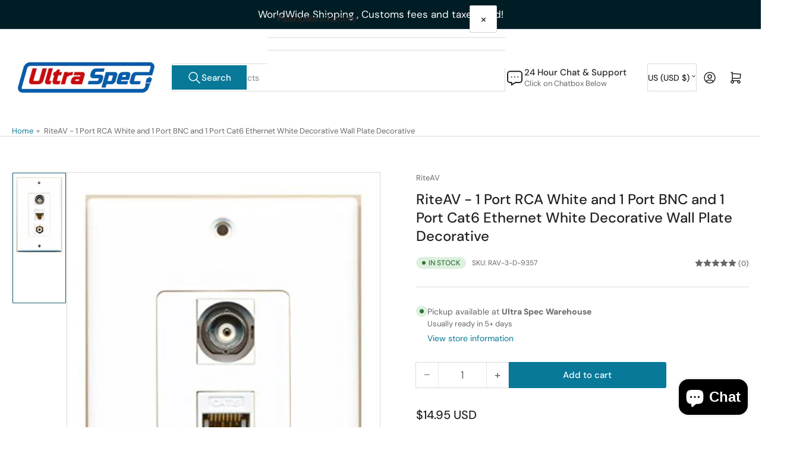

--- FILE ---
content_type: text/css
request_url: https://www.ultraspec.com/cdn/shop/t/21/assets/component-price.css?v=163496114284452981061759260154
body_size: -304
content:
.price-regular-preorder{display:flex;align-items:center;grid-gap:1rem}.price-on-sale .price-regular,.card .price-regular .badge-sale{display:none}.price-item{margin:0}.price-item>span{font-size:calc(var(--font-body-scale) * 1.4rem)}.price-item .sup{display:inline-block;line-height:0;top:-.5em;font-size:calc(var(--font-body-scale) * 1rem);color:rgba(var(--color-foreground));font-weight:400;text-transform:uppercase;position:relative;vertical-align:baseline}@media (max-width: 1199px) and (min-width: 750px){.price-item .sup{display:block;top:0;line-height:1}}.product-info .price-item .sup{display:inline-block;line-height:0;top:-.5em}.price-regular .price-item-regular,.price-item-sale{font-weight:var(--font-bolder-weight);display:block;color:rgba(var(--color-price));font-size:calc(var(--font-product-price-scale) * 2rem)}[class*=color-accent] .product-page .price-regular .price-item-regular,[class*=color-accent] .product-page .price-item-sale{color:rgba(var(--color-foreground-alt))}[class*=color-accent] .product-page .price-item .sup,[class*=color-accent] .product-page .price-sale s{color:rgba(var(--color-foreground))}.price-sale s{text-decoration:none;position:relative;display:inline-block;font-weight:var(--font-bolder-weight);font-size:calc(var(--font-product-price-scale) * 1.4rem);margin-bottom:.5rem;color:rgba(var(--color-price-discounted))}.price-sale .price-item-sale{color:rgba(var(--color-price-discounted-final))}.price-sale s:after{content:"";position:absolute;top:50%;left:0;right:0;width:100%;height:1px;border-top:1px solid currentColor;opacity:.6;transform:rotate(-10deg)}@media (min-width: 1200px){.price-sale s{margin-bottom:0}}.price-requires-login-message{font-size:calc(var(--font-body-scale) * 1.3rem);color:rgba(var(--color-foreground));margin:0}.price-requires-login-message a{text-decoration:underline}.product-page .price-requires-login-message{font-size:calc(var(--font-body-scale) * 1.4rem)}.product-block-price .unit-price{font-size:calc(var(--font-body-scale) * 1.3rem)}
/*# sourceMappingURL=/cdn/shop/t/21/assets/component-price.css.map?v=163496114284452981061759260154 */


--- FILE ---
content_type: text/css
request_url: https://www.ultraspec.com/cdn/shop/t/21/assets/section-footer.css?v=152138019226919897161759260155
body_size: -92
content:
.footer-blocks-wrapper{padding:4.5rem 0;row-gap:3.5rem}@media (min-width: 990px){.footer-blocks-wrapper{row-gap:0}}.footer .widget-media{margin:0 0 1.5rem}.footer .widget-media:last-child{margin-bottom:0}.footer-info{display:flex;flex-direction:column;align-items:center;text-align:center;border-top:1px dashed rgba(var(--color-border));padding:1.5rem 0;font-size:calc(var(--font-body-scale) * 1.3rem)}@media (min-width: 990px){.footer-info{flex-direction:row;justify-content:space-between;text-align:left}}.footer-info a{color:rgba(var(--color-accent-1));text-underline-offset:.3rem;text-decoration-thickness:.1rem;text-decoration-color:transparent;transition:text-decoration .18s ease}.footer-info a:hover{text-decoration:underline}.footer-info-start:only-child{text-align:center;width:100%}@media (min-width: 990px){.footer-info-end{display:flex;align-items:center}}.footer-social-links-wrap .list-social{justify-content:center}.footer-follow-on-shop{margin-top:2rem}@media (min-width: 990px){.footer-follow-on-shop{margin:0;display:flex;justify-content:flex-end;text-align:right}}.footer-pre-info-content{display:flex;justify-content:space-between;align-items:center;padding-bottom:3rem}.footer-pre-info-content.footer-pre-info-content-centered{display:flex;justify-content:center}.footer-lang-region{display:flex;justify-content:center;align-items:center;gap:1rem}.list-payment{display:flex;align-items:center;list-style:none;margin:1rem 0 0;padding:0;grid-gap:1rem;flex-wrap:wrap;justify-content:center}@media (min-width: 990px){.list-payment{margin-top:0}}.list-payment-item{padding:0;margin:0;line-height:0}
/*# sourceMappingURL=/cdn/shop/t/21/assets/section-footer.css.map?v=152138019226919897161759260155 */
